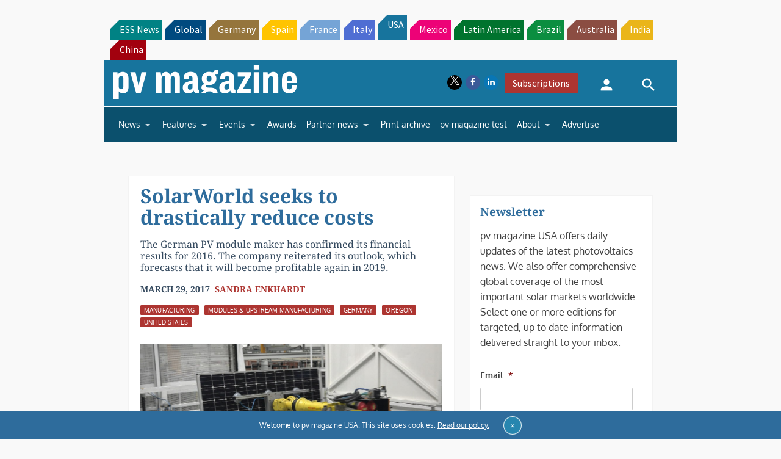

--- FILE ---
content_type: text/html; charset=utf-8
request_url: https://www.google.com/recaptcha/api2/aframe
body_size: 268
content:
<!DOCTYPE HTML><html><head><meta http-equiv="content-type" content="text/html; charset=UTF-8"></head><body><script nonce="GBokqcAOIpZ-GcUa_14vzw">/** Anti-fraud and anti-abuse applications only. See google.com/recaptcha */ try{var clients={'sodar':'https://pagead2.googlesyndication.com/pagead/sodar?'};window.addEventListener("message",function(a){try{if(a.source===window.parent){var b=JSON.parse(a.data);var c=clients[b['id']];if(c){var d=document.createElement('img');d.src=c+b['params']+'&rc='+(localStorage.getItem("rc::a")?sessionStorage.getItem("rc::b"):"");window.document.body.appendChild(d);sessionStorage.setItem("rc::e",parseInt(sessionStorage.getItem("rc::e")||0)+1);localStorage.setItem("rc::h",'1769053834251');}}}catch(b){}});window.parent.postMessage("_grecaptcha_ready", "*");}catch(b){}</script></body></html>